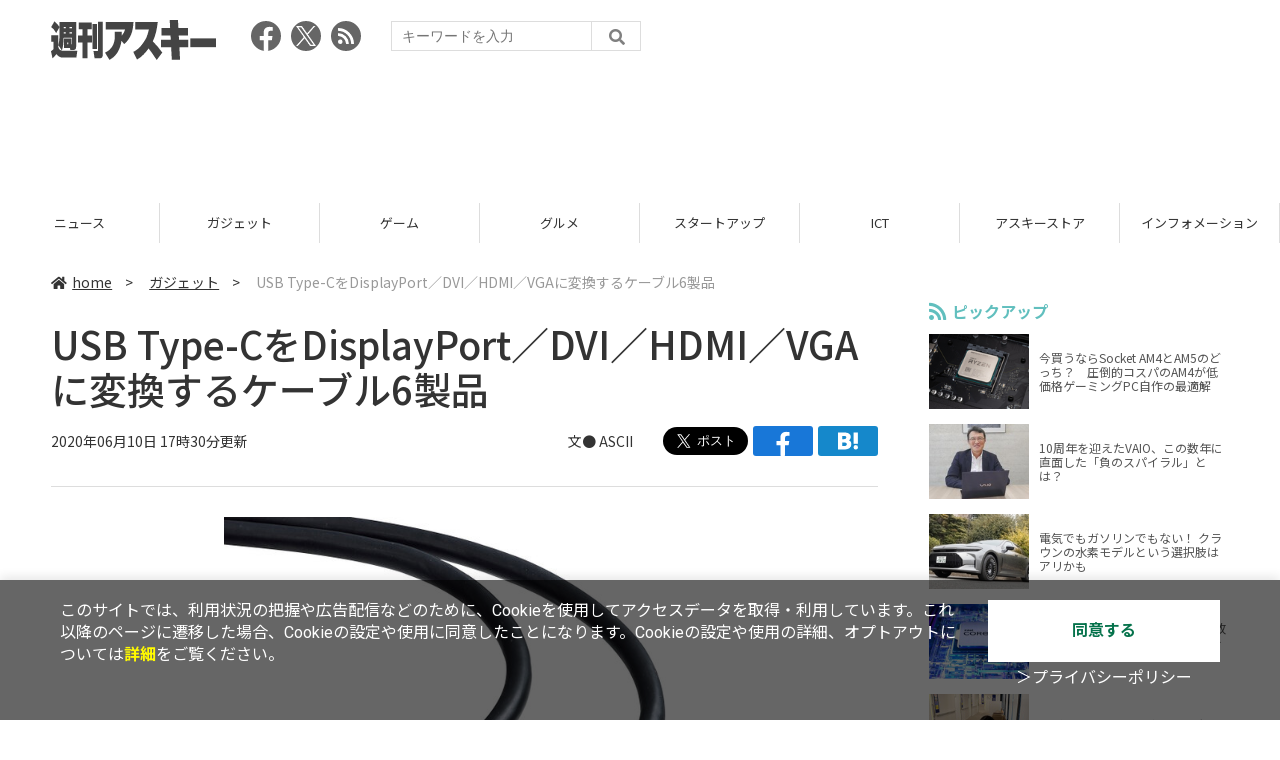

--- FILE ---
content_type: text/html; charset=utf-8
request_url: https://www.google.com/recaptcha/api2/aframe
body_size: 268
content:
<!DOCTYPE HTML><html><head><meta http-equiv="content-type" content="text/html; charset=UTF-8"></head><body><script nonce="vubeg0KUDQwvQS6wOGMm2g">/** Anti-fraud and anti-abuse applications only. See google.com/recaptcha */ try{var clients={'sodar':'https://pagead2.googlesyndication.com/pagead/sodar?'};window.addEventListener("message",function(a){try{if(a.source===window.parent){var b=JSON.parse(a.data);var c=clients[b['id']];if(c){var d=document.createElement('img');d.src=c+b['params']+'&rc='+(localStorage.getItem("rc::a")?sessionStorage.getItem("rc::b"):"");window.document.body.appendChild(d);sessionStorage.setItem("rc::e",parseInt(sessionStorage.getItem("rc::e")||0)+1);localStorage.setItem("rc::h",'1768934313044');}}}catch(b){}});window.parent.postMessage("_grecaptcha_ready", "*");}catch(b){}</script></body></html>

--- FILE ---
content_type: text/javascript; charset=UTF-8
request_url: https://yads.yjtag.yahoo.co.jp/tag?s=73402_20145&fr_id=yads_8141218-0&p_elem=yads73402_20145&u=https%3A%2F%2Fweekly.ascii.jp%2Felem%2F000%2F004%2F015%2F4015943%2F&pv_ts=1768934307966&suid=8e160649-1d01-4f66-af89-fbe16bfa8854
body_size: 774
content:
yadsDispatchDeliverProduct({"dsCode":"73402_20145","patternCode":"73402_20145-23965","outputType":"js_frame","targetID":"yads73402_20145","requestID":"0212675605c4d1345d369eb8c122fef6","products":[{"adprodsetCode":"73402_20145-23965-26475","adprodType":3,"adTag":"<script onerror='YJ_YADS.passback()' src='https://yads.yjtag.yahoo.co.jp/yda?adprodset=73402_20145-23965-26475&cb=1768934312772&p_elem=yads73402_20145&pv_id=0212675605c4d1345d369eb8c122fef6&suid=8e160649-1d01-4f66-af89-fbe16bfa8854&u=https%3A%2F%2Fweekly.ascii.jp%2Felem%2F000%2F004%2F015%2F4015943%2F' type='text/javascript'></script>","width":"300","height":"250","iframeFlag":1},{"adprodsetCode":"73402_20145-23965-26476","adprodType":5,"adTag":"<a href=\"http://promotionalads.yahoo.co.jp/quality/\" target=\"_top\">\n  <img src=\"//s.yimg.jp/images/im/innerad/QC_300_250.jpg\" width=\"300\" height=\"250\" border=\"0\">\n  </img>\n</a>","width":"300","height":"250"}],"measurable":1,"frameTag":"<div style=\"text-align:center;\"><iframe src=\"https://s.yimg.jp/images/listing/tool/yads/yads-iframe.html?s=73402_20145&fr_id=yads_8141218-0&p_elem=yads73402_20145&u=https%3A%2F%2Fweekly.ascii.jp%2Felem%2F000%2F004%2F015%2F4015943%2F&pv_ts=1768934307966&suid=8e160649-1d01-4f66-af89-fbe16bfa8854\" style=\"border:none;clear:both;display:block;margin:auto;overflow:hidden\" allowtransparency=\"true\" data-resize-frame=\"true\" frameborder=\"0\" height=\"250\" id=\"yads_8141218-0\" name=\"yads_8141218-0\" scrolling=\"no\" title=\"Ad Content\" width=\"300\" allow=\"fullscreen; attribution-reporting\" allowfullscreen loading=\"eager\" ></iframe></div>"});

--- FILE ---
content_type: text/javascript; charset=UTF-8
request_url: https://click.speee-ad.jp/v1/recwid?url=https%3A%2F%2Fweekly.ascii.jp%2Felem%2F000%2F004%2F015%2F4015943%2F&ft=1&placement_id=4366&placement_code=weekly-ascii_res_pc&v=4.3.0&device=1&os=2&ref=&cb_name=uzWidgetCallback0&sess_id=baa45910-a269-b534-ddeb-4a6dd17f1b07&ext=&cb=1768934307542
body_size: 117
content:
uzWidgetCallback0({"uuid":"9af3ddf1-66bd-4623-a6da-c3a20d7ff424","opt_out":false})


--- FILE ---
content_type: application/javascript; charset=utf-8
request_url: https://fundingchoicesmessages.google.com/f/AGSKWxWnpMN_A_dOqow7tRskIMfm9NRX9NiEyt_aKarAMziQAgWDq3tsmz92KLDsnxNn_ChiWOgh9agySt_OZ-dHR4iU6DspL82wiKgFzhurcXHOoD_hTCgoV_aUm791CnzEPtA0bOaOZdSDlPCe57XInvqK1Y5TLfu-22ZWT2iKHEx_TvocezVLzHxWHiQQ/__advertsarea./blogads--728.90./orbitads./adsinsert.
body_size: -1293
content:
window['9320fec7-e797-458b-9354-ab382120e3a6'] = true;

--- FILE ---
content_type: application/javascript; charset=utf-8
request_url: https://fundingchoicesmessages.google.com/f/AGSKWxUvVEzbZjCmoDab_SU5amoCgTt354rmkrEpWW78AwINfoJCoo_XAwt-3ynaj5FhBuEXor1QD0W9CkNymtr_S9bOZF34_DnYLskF65uIWqdDx0O4ev4FHPvIsmOnMISfine31rpQ6g==?fccs=W251bGwsbnVsbCxudWxsLG51bGwsbnVsbCxudWxsLFsxNzY4OTM0MzEyLDIwMDAwMDBdLG51bGwsbnVsbCxudWxsLFtudWxsLFs3LDE5LDYsMTVdLG51bGwsbnVsbCxudWxsLG51bGwsbnVsbCxudWxsLG51bGwsbnVsbCxudWxsLDNdLCJodHRwczovL3dlZWtseS5hc2NpaS5qcC9lbGVtLzAwMC8wMDQvMDE1LzQwMTU5NDMvIixudWxsLFtbOCwiOW9FQlItNW1xcW8iXSxbOSwiZW4tVVMiXSxbMTYsIlsxLDEsMV0iXSxbMTksIjIiXSxbMTcsIlswXSJdLFsyNCwiIl0sWzI5LCJmYWxzZSJdLFsyOCwiW251bGwsW251bGwsMSxbMTc2ODkzNDMxMSw5Mzk5MzkwMDBdLDBdXSJdXV0
body_size: 167
content:
if (typeof __googlefc.fcKernelManager.run === 'function') {"use strict";this.default_ContributorServingResponseClientJs=this.default_ContributorServingResponseClientJs||{};(function(_){var window=this;
try{
var qp=function(a){this.A=_.t(a)};_.u(qp,_.J);var rp=function(a){this.A=_.t(a)};_.u(rp,_.J);rp.prototype.getWhitelistStatus=function(){return _.F(this,2)};var sp=function(a){this.A=_.t(a)};_.u(sp,_.J);var tp=_.ed(sp),up=function(a,b,c){this.B=a;this.j=_.A(b,qp,1);this.l=_.A(b,_.Pk,3);this.F=_.A(b,rp,4);a=this.B.location.hostname;this.D=_.Fg(this.j,2)&&_.O(this.j,2)!==""?_.O(this.j,2):a;a=new _.Qg(_.Qk(this.l));this.C=new _.dh(_.q.document,this.D,a);this.console=null;this.o=new _.mp(this.B,c,a)};
up.prototype.run=function(){if(_.O(this.j,3)){var a=this.C,b=_.O(this.j,3),c=_.fh(a),d=new _.Wg;b=_.hg(d,1,b);c=_.C(c,1,b);_.jh(a,c)}else _.gh(this.C,"FCNEC");_.op(this.o,_.A(this.l,_.De,1),this.l.getDefaultConsentRevocationText(),this.l.getDefaultConsentRevocationCloseText(),this.l.getDefaultConsentRevocationAttestationText(),this.D);_.pp(this.o,_.F(this.F,1),this.F.getWhitelistStatus());var e;a=(e=this.B.googlefc)==null?void 0:e.__executeManualDeployment;a!==void 0&&typeof a==="function"&&_.To(this.o.G,
"manualDeploymentApi")};var vp=function(){};vp.prototype.run=function(a,b,c){var d;return _.v(function(e){d=tp(b);(new up(a,d,c)).run();return e.return({})})};_.Tk(7,new vp);
}catch(e){_._DumpException(e)}
}).call(this,this.default_ContributorServingResponseClientJs);
// Google Inc.

//# sourceURL=/_/mss/boq-content-ads-contributor/_/js/k=boq-content-ads-contributor.ContributorServingResponseClientJs.en_US.9oEBR-5mqqo.es5.O/d=1/exm=ad_blocking_detection_executable,frequency_controls_updater_executable,kernel_loader,loader_js_executable,monetization_cookie_state_migration_initialization_executable/ed=1/rs=AJlcJMwtVrnwsvCgvFVyuqXAo8GMo9641A/m=cookie_refresh_executable
__googlefc.fcKernelManager.run('\x5b\x5b\x5b7,\x22\x5b\x5bnull,\\\x22ascii.jp\\\x22,\\\x22AKsRol_Ybcj7lQhI6dSSgJ3r7Ezuk2tEwomh09lN-uqDJ6pHa4RVbNk8uN-PIHGM-o_Zm7aABAT0Q5nvsd3GItCP-rXU12eoCYT_8YJUXdOWCkTWP8auIDUkFMCo8dFhLpW2-Nxkm5ZVqnZG8CTr77qklCxa2KyTXw\\\\u003d\\\\u003d\\\x22\x5d,null,\x5b\x5bnull,null,null,\\\x22https:\/\/fundingchoicesmessages.google.com\/f\/AGSKWxWfBjK4iA4pMdMlt_5xMP5P0Hre0ybQuMYuo_77de06UR_cfDdA4YqAFqPR5tIs5VdLlhhD_SwfqgF0nUVXN8Tmpqi2ywkJ56SmuqxrxP5OpiDUViE5lF8yHLZasVDRsgsujUe10A\\\\u003d\\\\u003d\\\x22\x5d,null,null,\x5bnull,null,null,\\\x22https:\/\/fundingchoicesmessages.google.com\/el\/AGSKWxW3Co-3d3R3dJR6-X6mX0AmujV4gIjaHOz6qCc18RPLDITFUGOivfhx4i_y-QB7slApd5uSyE49RLAuMmZFH3EvGblFzPp_XJxIRUDtaz61eh2yQT_RhnhcA0ZN-1bUWBcGeHqX2Q\\\\u003d\\\\u003d\\\x22\x5d,null,\x5bnull,\x5b7,19,6,15\x5d,null,null,null,null,null,null,null,null,null,3\x5d\x5d,\x5b2,1\x5d\x5d\x22\x5d\x5d,\x5bnull,null,null,\x22https:\/\/fundingchoicesmessages.google.com\/f\/AGSKWxUmLEVvog5KAUjbpLO-2D4HcuBT5eIjEz4PURCwaiMPzuHwFmv8sSzl1sX9ZZZVHw-usxn9imWkdawqM9Z4Zi9w6TSye194a4VTdWtRXTfwRhGNUBSX5bQH4niQCYJgwcOb4xcWkg\\u003d\\u003d\x22\x5d\x5d');}